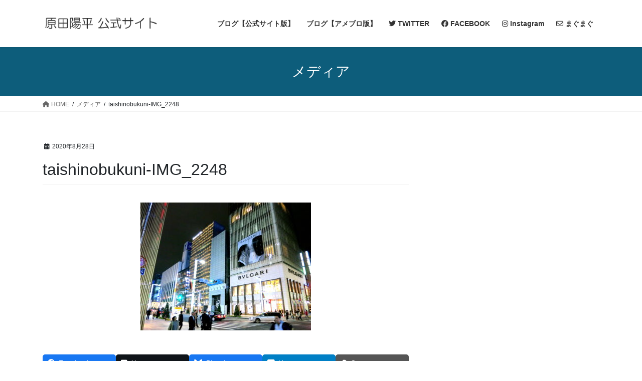

--- FILE ---
content_type: text/html; charset=UTF-8
request_url: https://haradayohei.jp/taishinobukuni-img_2248
body_size: 7497
content:
<!DOCTYPE html><html dir="ltr" lang="ja" prefix="og: https://ogp.me/ns#"><head><meta charset="utf-8"><meta http-equiv="X-UA-Compatible" content="IE=edge"><meta name="viewport" content="width=device-width, initial-scale=1"> <script async src="https://www.googletagmanager.com/gtag/js?id=G-W6RFJ46YP8"></script><script>window.dataLayer = window.dataLayer || [];function gtag(){dataLayer.push(arguments);}gtag('js', new Date());gtag('config', 'G-W6RFJ46YP8');</script> <link media="all" href="https://haradayohei.jp/wp-content/cache/autoptimize/css/autoptimize_88d8a525d0c3f251121074a32f2fe75f.css" rel="stylesheet"><title>taishinobukuni-IMG_2248 | 株式会社ネクスト出版-原田陽平【公式サイト】</title><meta name="robots" content="max-snippet:-1, max-image-preview:large, max-video-preview:-1" /><meta name="author" content="owner"/><link rel="canonical" href="https://haradayohei.jp/taishinobukuni-img_2248" /><meta name="generator" content="All in One SEO (AIOSEO) 4.8.6" /><meta property="og:locale" content="ja_JP" /><meta property="og:site_name" content="株式会社ネクスト出版-原田陽平【公式サイト】 | 「中卒、借金300万でも年収1億円」の著者、原田陽平の公式サイト。" /><meta property="og:type" content="article" /><meta property="og:title" content="taishinobukuni-IMG_2248 | 株式会社ネクスト出版-原田陽平【公式サイト】" /><meta property="og:url" content="https://haradayohei.jp/taishinobukuni-img_2248" /><meta property="article:published_time" content="2020-08-28T09:59:56+00:00" /><meta property="article:modified_time" content="2020-08-28T09:59:56+00:00" /><meta name="twitter:card" content="summary" /><meta name="twitter:title" content="taishinobukuni-IMG_2248 | 株式会社ネクスト出版-原田陽平【公式サイト】" /> <script type="application/ld+json" class="aioseo-schema">{"@context":"https:\/\/schema.org","@graph":[{"@type":"BreadcrumbList","@id":"https:\/\/haradayohei.jp\/taishinobukuni-img_2248#breadcrumblist","itemListElement":[{"@type":"ListItem","@id":"https:\/\/haradayohei.jp#listItem","position":1,"name":"\u30db\u30fc\u30e0","item":"https:\/\/haradayohei.jp","nextItem":{"@type":"ListItem","@id":"https:\/\/haradayohei.jp\/taishinobukuni-img_2248#listItem","name":"taishinobukuni-IMG_2248"}},{"@type":"ListItem","@id":"https:\/\/haradayohei.jp\/taishinobukuni-img_2248#listItem","position":2,"name":"taishinobukuni-IMG_2248","previousItem":{"@type":"ListItem","@id":"https:\/\/haradayohei.jp#listItem","name":"\u30db\u30fc\u30e0"}}]},{"@type":"ItemPage","@id":"https:\/\/haradayohei.jp\/taishinobukuni-img_2248#itempage","url":"https:\/\/haradayohei.jp\/taishinobukuni-img_2248","name":"taishinobukuni-IMG_2248 | \u682a\u5f0f\u4f1a\u793e\u30cd\u30af\u30b9\u30c8\u51fa\u7248-\u539f\u7530\u967d\u5e73\u3010\u516c\u5f0f\u30b5\u30a4\u30c8\u3011","inLanguage":"ja","isPartOf":{"@id":"https:\/\/haradayohei.jp\/#website"},"breadcrumb":{"@id":"https:\/\/haradayohei.jp\/taishinobukuni-img_2248#breadcrumblist"},"author":{"@id":"https:\/\/haradayohei.jp\/author\/owner#author"},"creator":{"@id":"https:\/\/haradayohei.jp\/author\/owner#author"},"image":{"@type":"ImageObject","url":"https:\/\/haradayohei.jp\/wp-content\/uploads\/2020\/08\/taishinobukuni-IMG_2248-scaled.jpg","@id":"https:\/\/haradayohei.jp\/taishinobukuni-img_2248\/#mainImage"},"primaryImageOfPage":{"@id":"https:\/\/haradayohei.jp\/taishinobukuni-img_2248#mainImage"},"datePublished":"2020-08-28T18:59:56+09:00","dateModified":"2020-08-28T18:59:56+09:00"},{"@type":"Organization","@id":"https:\/\/haradayohei.jp\/#organization","name":"\u682a\u5f0f\u4f1a\u793e\u30cd\u30af\u30b9\u30c8\u51fa\u7248-\u539f\u7530\u967d\u5e73\u3010\u516c\u5f0f\u30b5\u30a4\u30c8\u3011","description":"\u300c\u4e2d\u5352\u3001\u501f\u91d1300\u4e07\u3067\u3082\u5e74\u53ce1\u5104\u5186\u300d\u306e\u8457\u8005\u3001\u539f\u7530\u967d\u5e73\u306e\u516c\u5f0f\u30b5\u30a4\u30c8\u3002","url":"https:\/\/haradayohei.jp\/"},{"@type":"Person","@id":"https:\/\/haradayohei.jp\/author\/owner#author","url":"https:\/\/haradayohei.jp\/author\/owner","name":"owner","image":{"@type":"ImageObject","@id":"https:\/\/haradayohei.jp\/taishinobukuni-img_2248#authorImage","url":"https:\/\/secure.gravatar.com\/avatar\/dc4324aa029318ae13d066656b485b3b31bf49643aa106ddb4ac6b285b7c8ff6?s=96&d=mm&r=g","width":96,"height":96,"caption":"owner"}},{"@type":"WebSite","@id":"https:\/\/haradayohei.jp\/#website","url":"https:\/\/haradayohei.jp\/","name":"\u682a\u5f0f\u4f1a\u793e\u30cd\u30af\u30b9\u30c8\u51fa\u7248-\u539f\u7530\u967d\u5e73\u3010\u516c\u5f0f\u30b5\u30a4\u30c8\u3011","description":"\u300c\u4e2d\u5352\u3001\u501f\u91d1300\u4e07\u3067\u3082\u5e74\u53ce1\u5104\u5186\u300d\u306e\u8457\u8005\u3001\u539f\u7530\u967d\u5e73\u306e\u516c\u5f0f\u30b5\u30a4\u30c8\u3002","inLanguage":"ja","publisher":{"@id":"https:\/\/haradayohei.jp\/#organization"}}]}</script> <link rel='dns-prefetch' href='//stats.wp.com' /><link rel="alternate" type="application/rss+xml" title="株式会社ネクスト出版-原田陽平【公式サイト】 &raquo; フィード" href="https://haradayohei.jp/feed" /><link rel="alternate" type="application/rss+xml" title="株式会社ネクスト出版-原田陽平【公式サイト】 &raquo; コメントフィード" href="https://haradayohei.jp/comments/feed" /><meta name="description" content="" /><script type="text/javascript">window._wpemojiSettings = {"baseUrl":"https:\/\/s.w.org\/images\/core\/emoji\/16.0.1\/72x72\/","ext":".png","svgUrl":"https:\/\/s.w.org\/images\/core\/emoji\/16.0.1\/svg\/","svgExt":".svg","source":{"concatemoji":"https:\/\/haradayohei.jp\/wp-includes\/js\/wp-emoji-release.min.js?ver=6.8.3"}};
/*! This file is auto-generated */
!function(s,n){var o,i,e;function c(e){try{var t={supportTests:e,timestamp:(new Date).valueOf()};sessionStorage.setItem(o,JSON.stringify(t))}catch(e){}}function p(e,t,n){e.clearRect(0,0,e.canvas.width,e.canvas.height),e.fillText(t,0,0);var t=new Uint32Array(e.getImageData(0,0,e.canvas.width,e.canvas.height).data),a=(e.clearRect(0,0,e.canvas.width,e.canvas.height),e.fillText(n,0,0),new Uint32Array(e.getImageData(0,0,e.canvas.width,e.canvas.height).data));return t.every(function(e,t){return e===a[t]})}function u(e,t){e.clearRect(0,0,e.canvas.width,e.canvas.height),e.fillText(t,0,0);for(var n=e.getImageData(16,16,1,1),a=0;a<n.data.length;a++)if(0!==n.data[a])return!1;return!0}function f(e,t,n,a){switch(t){case"flag":return n(e,"\ud83c\udff3\ufe0f\u200d\u26a7\ufe0f","\ud83c\udff3\ufe0f\u200b\u26a7\ufe0f")?!1:!n(e,"\ud83c\udde8\ud83c\uddf6","\ud83c\udde8\u200b\ud83c\uddf6")&&!n(e,"\ud83c\udff4\udb40\udc67\udb40\udc62\udb40\udc65\udb40\udc6e\udb40\udc67\udb40\udc7f","\ud83c\udff4\u200b\udb40\udc67\u200b\udb40\udc62\u200b\udb40\udc65\u200b\udb40\udc6e\u200b\udb40\udc67\u200b\udb40\udc7f");case"emoji":return!a(e,"\ud83e\udedf")}return!1}function g(e,t,n,a){var r="undefined"!=typeof WorkerGlobalScope&&self instanceof WorkerGlobalScope?new OffscreenCanvas(300,150):s.createElement("canvas"),o=r.getContext("2d",{willReadFrequently:!0}),i=(o.textBaseline="top",o.font="600 32px Arial",{});return e.forEach(function(e){i[e]=t(o,e,n,a)}),i}function t(e){var t=s.createElement("script");t.src=e,t.defer=!0,s.head.appendChild(t)}"undefined"!=typeof Promise&&(o="wpEmojiSettingsSupports",i=["flag","emoji"],n.supports={everything:!0,everythingExceptFlag:!0},e=new Promise(function(e){s.addEventListener("DOMContentLoaded",e,{once:!0})}),new Promise(function(t){var n=function(){try{var e=JSON.parse(sessionStorage.getItem(o));if("object"==typeof e&&"number"==typeof e.timestamp&&(new Date).valueOf()<e.timestamp+604800&&"object"==typeof e.supportTests)return e.supportTests}catch(e){}return null}();if(!n){if("undefined"!=typeof Worker&&"undefined"!=typeof OffscreenCanvas&&"undefined"!=typeof URL&&URL.createObjectURL&&"undefined"!=typeof Blob)try{var e="postMessage("+g.toString()+"("+[JSON.stringify(i),f.toString(),p.toString(),u.toString()].join(",")+"));",a=new Blob([e],{type:"text/javascript"}),r=new Worker(URL.createObjectURL(a),{name:"wpTestEmojiSupports"});return void(r.onmessage=function(e){c(n=e.data),r.terminate(),t(n)})}catch(e){}c(n=g(i,f,p,u))}t(n)}).then(function(e){for(var t in e)n.supports[t]=e[t],n.supports.everything=n.supports.everything&&n.supports[t],"flag"!==t&&(n.supports.everythingExceptFlag=n.supports.everythingExceptFlag&&n.supports[t]);n.supports.everythingExceptFlag=n.supports.everythingExceptFlag&&!n.supports.flag,n.DOMReady=!1,n.readyCallback=function(){n.DOMReady=!0}}).then(function(){return e}).then(function(){var e;n.supports.everything||(n.readyCallback(),(e=n.source||{}).concatemoji?t(e.concatemoji):e.wpemoji&&e.twemoji&&(t(e.twemoji),t(e.wpemoji)))}))}((window,document),window._wpemojiSettings);</script> <script type="text/javascript" src="https://haradayohei.jp/wp-includes/js/jquery/jquery.min.js?ver=3.7.1" id="jquery-core-js"></script> <link rel="https://api.w.org/" href="https://haradayohei.jp/wp-json/" /><link rel="alternate" title="JSON" type="application/json" href="https://haradayohei.jp/wp-json/wp/v2/media/6307" /><link rel="EditURI" type="application/rsd+xml" title="RSD" href="https://haradayohei.jp/xmlrpc.php?rsd" /><meta name="generator" content="WordPress 6.8.3" /><link rel='shortlink' href='https://haradayohei.jp/?p=6307' /><link rel="alternate" title="oEmbed (JSON)" type="application/json+oembed" href="https://haradayohei.jp/wp-json/oembed/1.0/embed?url=https%3A%2F%2Fharadayohei.jp%2Ftaishinobukuni-img_2248" /><link rel="alternate" title="oEmbed (XML)" type="text/xml+oembed" href="https://haradayohei.jp/wp-json/oembed/1.0/embed?url=https%3A%2F%2Fharadayohei.jp%2Ftaishinobukuni-img_2248&#038;format=xml" /><meta property="og:site_name" content="株式会社ネクスト出版-原田陽平【公式サイト】" /><meta property="og:url" content="https://haradayohei.jp/taishinobukuni-img_2248" /><meta property="og:title" content="taishinobukuni-IMG_2248" /><meta property="og:description" content="" /><meta property="fb:app_id" content="haradayohei" /><meta property="og:type" content="article" /><meta property="og:image" content="https://haradayohei.jp/wp-content/uploads/2020/07/1461871_539910532766501_435685955_n.jpg" /><meta property="og:image:width" content="851" /><meta property="og:image:height" content="638" /><meta name="twitter:card" content="summary_large_image"><meta name="twitter:description" content=""><meta name="twitter:title" content="taishinobukuni-IMG_2248"><meta name="twitter:url" content="https://haradayohei.jp/taishinobukuni-img_2248"><meta name="twitter:image" content="https://haradayohei.jp/wp-content/uploads/2020/07/1461871_539910532766501_435685955_n.jpg"><meta name="twitter:domain" content="haradayohei.jp"><meta name="twitter:site" content="@haradayohei"> <script type="application/ld+json">{"@context":"https://schema.org/","@type":"Article","headline":"taishinobukuni-IMG_2248","image":false,"datePublished":"2020-08-28T18:59:56+09:00","dateModified":"2020-08-28T18:59:56+09:00","author":{"@type":"","name":"owner","url":"https://haradayohei.jp/","sameAs":""}}</script></head><body data-rsssl=1 class="attachment wp-singular attachment-template-default single single-attachment postid-6307 attachmentid-6307 attachment-jpeg wp-theme-lightning fa_v6_css post-name-taishinobukuni-img_2248 post-type-attachment sidebar-fix sidebar-fix-priority-top bootstrap4 device-pc"> <a class="skip-link screen-reader-text" href="#main">コンテンツへスキップ</a> <a class="skip-link screen-reader-text" href="#vk-mobile-nav">ナビゲーションに移動</a><header class="siteHeader"><div class="container siteHeadContainer"><div class="navbar-header"><p class="navbar-brand siteHeader_logo"> <a href="https://haradayohei.jp/"> <span><img src="https://haradayohei.jp/wp-content/uploads/2020/07/harada-logo.png" alt="株式会社ネクスト出版-原田陽平【公式サイト】" /></span> </a></p></div><div id="gMenu_outer" class="gMenu_outer"><nav class="menu-%e3%82%b0%e3%83%ad%e3%83%bc%e3%83%90%e3%83%ab%e3%83%a1%e3%83%8b%e3%83%a5%e3%83%bc-container"><ul id="menu-%e3%82%b0%e3%83%ad%e3%83%bc%e3%83%90%e3%83%ab%e3%83%a1%e3%83%8b%e3%83%a5%e3%83%bc" class="menu gMenu vk-menu-acc"><li id="menu-item-5748" class="menu-item menu-item-type-custom menu-item-object-custom"><a href="#blog"><strong class="gMenu_name">ブログ【公式サイト版】</strong></a></li><li id="menu-item-4421" class="menu-item menu-item-type-custom menu-item-object-custom"><a target="_blank" href="https://ameblo.jp/haradayohei"><strong class="gMenu_name">ブログ【アメブロ版】</strong></a></li><li id="menu-item-4418" class="menu-item menu-item-type-custom menu-item-object-custom"><a target="_blank" href="https://twitter.com/haradayohei"><strong class="gMenu_name"><i class="fab fa-twitter"></i> TWITTER</strong></a></li><li id="menu-item-4419" class="menu-item menu-item-type-custom menu-item-object-custom"><a target="_blank" href="https://www.facebook.com/haradayohei"><strong class="gMenu_name"><i class="fab fa-facebook"></i> FACEBOOK</strong></a></li><li id="menu-item-4420" class="menu-item menu-item-type-custom menu-item-object-custom"><a target="_blank" href="https://www.instagram.com/yoheihh/"><strong class="gMenu_name"><i class="fab fa-instagram"></i> Instagram</strong></a></li><li id="menu-item-4422" class="menu-item menu-item-type-custom menu-item-object-custom"><a target="_blank" href="https://www.mag2.com/m/0000183298"><strong class="gMenu_name"><i class="far fa-envelope"></i> まぐまぐ</strong></a></li></ul></nav></div></div></header><div class="section page-header"><div class="container"><div class="row"><div class="col-md-12"><div class="page-header_pageTitle"> メディア</div></div></div></div></div><div class="section breadSection"><div class="container"><div class="row"><ol class="breadcrumb" itemscope itemtype="https://schema.org/BreadcrumbList"><li id="panHome" itemprop="itemListElement" itemscope itemtype="http://schema.org/ListItem"><a itemprop="item" href="https://haradayohei.jp/"><span itemprop="name"><i class="fa fa-home"></i> HOME</span></a><meta itemprop="position" content="1" /></li><li itemprop="itemListElement" itemscope itemtype="http://schema.org/ListItem"><a itemprop="item" href=""><span itemprop="name">メディア</span></a><meta itemprop="position" content="2" /></li><li><span>taishinobukuni-IMG_2248</span><meta itemprop="position" content="3" /></li></ol></div></div></div><div class="section siteContent"><div class="container"><div class="row"><div class="col mainSection mainSection-col-two baseSection vk_posts-mainSection" id="main" role="main"><article id="post-6307" class="entry entry-full post-6307 attachment type-attachment status-inherit hentry"><header class="entry-header"><div class="entry-meta"> <span class="published entry-meta_items">2020年8月28日</span> <span class="entry-meta_items entry-meta_updated entry-meta_hidden">/ 最終更新日時 : <span class="updated">2020年8月28日</span></span> <span class="vcard author entry-meta_items entry-meta_items_author entry-meta_hidden"><span class="fn">owner</span></span></div><h1 class="entry-title"> taishinobukuni-IMG_2248</h1></header><div class="entry-body"><p class="attachment"><a href='https://haradayohei.jp/wp-content/uploads/2020/08/taishinobukuni-IMG_2248-scaled.jpg'><img fetchpriority="high" decoding="async" width="340" height="255" src="//haradayohei.jp/wp-content/plugins/a3-lazy-load/assets/images/lazy_placeholder.gif" data-lazy-type="image" data-src="https://haradayohei.jp/wp-content/uploads/2020/08/taishinobukuni-IMG_2248-340x255.jpg" class="lazy lazy-hidden attachment-medium size-medium" alt="" srcset="" data-srcset="https://haradayohei.jp/wp-content/uploads/2020/08/taishinobukuni-IMG_2248-340x255.jpg 340w, https://haradayohei.jp/wp-content/uploads/2020/08/taishinobukuni-IMG_2248-680x510.jpg 680w, https://haradayohei.jp/wp-content/uploads/2020/08/taishinobukuni-IMG_2248-233x175.jpg 233w, https://haradayohei.jp/wp-content/uploads/2020/08/taishinobukuni-IMG_2248-768x576.jpg 768w, https://haradayohei.jp/wp-content/uploads/2020/08/taishinobukuni-IMG_2248-1536x1152.jpg 1536w, https://haradayohei.jp/wp-content/uploads/2020/08/taishinobukuni-IMG_2248-2048x1536.jpg 2048w" sizes="(max-width: 340px) 100vw, 340px" /><noscript><img fetchpriority="high" decoding="async" width="340" height="255" src="https://haradayohei.jp/wp-content/uploads/2020/08/taishinobukuni-IMG_2248-340x255.jpg" class="attachment-medium size-medium" alt="" srcset="https://haradayohei.jp/wp-content/uploads/2020/08/taishinobukuni-IMG_2248-340x255.jpg 340w, https://haradayohei.jp/wp-content/uploads/2020/08/taishinobukuni-IMG_2248-680x510.jpg 680w, https://haradayohei.jp/wp-content/uploads/2020/08/taishinobukuni-IMG_2248-233x175.jpg 233w, https://haradayohei.jp/wp-content/uploads/2020/08/taishinobukuni-IMG_2248-768x576.jpg 768w, https://haradayohei.jp/wp-content/uploads/2020/08/taishinobukuni-IMG_2248-1536x1152.jpg 1536w, https://haradayohei.jp/wp-content/uploads/2020/08/taishinobukuni-IMG_2248-2048x1536.jpg 2048w" sizes="(max-width: 340px) 100vw, 340px" /></noscript></a></p><div class="veu_socialSet veu_socialSet-auto veu_socialSet-position-after veu_contentAddSection"><script>window.twttr=(function(d,s,id){var js,fjs=d.getElementsByTagName(s)[0],t=window.twttr||{};if(d.getElementById(id))return t;js=d.createElement(s);js.id=id;js.src="https://platform.twitter.com/widgets.js";fjs.parentNode.insertBefore(js,fjs);t._e=[];t.ready=function(f){t._e.push(f);};return t;}(document,"script","twitter-wjs"));</script><ul><li class="sb_facebook sb_icon"><a class="sb_icon_inner" href="//www.facebook.com/sharer.php?src=bm&u=https%3A%2F%2Fharadayohei.jp%2Ftaishinobukuni-img_2248&amp;t=taishinobukuni-IMG_2248" target="_blank" onclick="window.open(this.href,'FBwindow','width=650,height=450,menubar=no,toolbar=no,scrollbars=yes');return false;"><span class="vk_icon_w_r_sns_fb icon_sns"></span><span class="sns_txt">Facebook</span><span class="veu_count_sns_fb"></span></a></li><li class="sb_x_twitter sb_icon"><a class="sb_icon_inner" href="//twitter.com/intent/tweet?url=https%3A%2F%2Fharadayohei.jp%2Ftaishinobukuni-img_2248&amp;text=taishinobukuni-IMG_2248" target="_blank" ><span class="vk_icon_w_r_sns_x_twitter icon_sns"></span><span class="sns_txt">X</span></a></li><li class="sb_bluesky sb_icon"><a class="sb_icon_inner" href="https://bsky.app/intent/compose?text=taishinobukuni-IMG_2248%0Ahttps%3A%2F%2Fharadayohei.jp%2Ftaishinobukuni-img_2248" target="_blank" ><span class="vk_icon_w_r_sns_bluesky icon_sns"></span><span class="sns_txt">Bluesky</span></a></li><li class="sb_hatena sb_icon"><a class="sb_icon_inner" href="//b.hatena.ne.jp/add?mode=confirm&url=https%3A%2F%2Fharadayohei.jp%2Ftaishinobukuni-img_2248&amp;title=taishinobukuni-IMG_2248" target="_blank"  onclick="window.open(this.href,'Hatenawindow','width=650,height=450,menubar=no,toolbar=no,scrollbars=yes');return false;"><span class="vk_icon_w_r_sns_hatena icon_sns"></span><span class="sns_txt">Hatena</span><span class="veu_count_sns_hb"></span></a></li><li class="sb_copy sb_icon"><button class="copy-button sb_icon_inner"data-clipboard-text="taishinobukuni-IMG_2248 https://haradayohei.jp/taishinobukuni-img_2248"><span class="vk_icon_w_r_sns_copy icon_sns"><i class="fas fa-copy"></i></span><span class="sns_txt">Copy</span></button></li></ul></div></div><div class="entry-footer"></div></article></div><div class="col subSection sideSection sideSection-col-two baseSection"></div></div></div></div><footer class="section siteFooter"><div class="container sectionBox footerWidget"><div class="row"><div class="col-md-4"><aside class="widget widget_pages" id="pages-3"><h1 class="widget-title subSection-title">Menu</h1><ul><li class="page_item page-item-6"><a href="https://haradayohei.jp/contact">お問い合わせ</a></li></ul></aside></div><div class="col-md-4"></div><div class="col-md-4"></div></div></div><div class="container sectionBox copySection text-center"><p>Copyright &copy; 株式会社ネクスト出版-原田陽平【公式サイト】 All Rights Reserved.</p><p>Powered by <a href="https://wordpress.org/">WordPress</a> with <a href="https://wordpress.org/themes/lightning/" target="_blank" title="Free WordPress Theme Lightning">Lightning Theme</a> &amp; <a href="https://wordpress.org/plugins/vk-all-in-one-expansion-unit/" target="_blank">VK All in One Expansion Unit</a></p></div></footer><div id="vk-mobile-nav-menu-btn" class="vk-mobile-nav-menu-btn">MENU</div><div class="vk-mobile-nav vk-mobile-nav-drop-in" id="vk-mobile-nav"><nav class="vk-mobile-nav-menu-outer" role="navigation"><ul id="menu-%e3%82%b0%e3%83%ad%e3%83%bc%e3%83%90%e3%83%ab%e3%83%a1%e3%83%8b%e3%83%a5%e3%83%bc-1" class="vk-menu-acc menu"><li id="menu-item-5748" class="menu-item menu-item-type-custom menu-item-object-custom menu-item-5748"><a href="#blog">ブログ【公式サイト版】</a></li><li id="menu-item-4421" class="menu-item menu-item-type-custom menu-item-object-custom menu-item-4421"><a target="_blank" href="https://ameblo.jp/haradayohei">ブログ【アメブロ版】</a></li><li id="menu-item-4418" class="menu-item menu-item-type-custom menu-item-object-custom menu-item-4418"><a target="_blank" href="https://twitter.com/haradayohei"><i class="fab fa-twitter"></i> TWITTER</a></li><li id="menu-item-4419" class="menu-item menu-item-type-custom menu-item-object-custom menu-item-4419"><a target="_blank" href="https://www.facebook.com/haradayohei"><i class="fab fa-facebook"></i> FACEBOOK</a></li><li id="menu-item-4420" class="menu-item menu-item-type-custom menu-item-object-custom menu-item-4420"><a target="_blank" href="https://www.instagram.com/yoheihh/"><i class="fab fa-instagram"></i> Instagram</a></li><li id="menu-item-4422" class="menu-item menu-item-type-custom menu-item-object-custom menu-item-4422"><a target="_blank" href="https://www.mag2.com/m/0000183298"><i class="far fa-envelope"></i> まぐまぐ</a></li></ul></nav></div><script type="speculationrules">{"prefetch":[{"source":"document","where":{"and":[{"href_matches":"\/*"},{"not":{"href_matches":["\/wp-*.php","\/wp-admin\/*","\/wp-content\/uploads\/*","\/wp-content\/*","\/wp-content\/plugins\/*","\/wp-content\/themes\/lightning\/*","\/wp-content\/themes\/lightning\/_g2\/*","\/*\\?(.+)"]}},{"not":{"selector_matches":"a[rel~=\"nofollow\"]"}},{"not":{"selector_matches":".no-prefetch, .no-prefetch a"}}]},"eagerness":"conservative"}]}</script> <script type="text/javascript" src="https://haradayohei.jp/wp-includes/js/dist/hooks.min.js?ver=4d63a3d491d11ffd8ac6" id="wp-hooks-js"></script> <script type="text/javascript" src="https://haradayohei.jp/wp-includes/js/dist/i18n.min.js?ver=5e580eb46a90c2b997e6" id="wp-i18n-js"></script> <script type="text/javascript" id="wp-i18n-js-after">wp.i18n.setLocaleData( { 'text direction\u0004ltr': [ 'ltr' ] } );</script> <script type="text/javascript" id="contact-form-7-js-translations">( function( domain, translations ) {
	var localeData = translations.locale_data[ domain ] || translations.locale_data.messages;
	localeData[""].domain = domain;
	wp.i18n.setLocaleData( localeData, domain );
} )( "contact-form-7", {"translation-revision-date":"2025-08-05 08:50:03+0000","generator":"GlotPress\/4.0.1","domain":"messages","locale_data":{"messages":{"":{"domain":"messages","plural-forms":"nplurals=1; plural=0;","lang":"ja_JP"},"This contact form is placed in the wrong place.":["\u3053\u306e\u30b3\u30f3\u30bf\u30af\u30c8\u30d5\u30a9\u30fc\u30e0\u306f\u9593\u9055\u3063\u305f\u4f4d\u7f6e\u306b\u7f6e\u304b\u308c\u3066\u3044\u307e\u3059\u3002"],"Error:":["\u30a8\u30e9\u30fc:"]}},"comment":{"reference":"includes\/js\/index.js"}} );</script> <script type="text/javascript" id="contact-form-7-js-before">var wpcf7 = {
    "api": {
        "root": "https:\/\/haradayohei.jp\/wp-json\/",
        "namespace": "contact-form-7\/v1"
    }
};</script> <script type="text/javascript" id="vkExUnit_master-js-js-extra">var vkExOpt = {"ajax_url":"https:\/\/haradayohei.jp\/wp-admin\/admin-ajax.php","hatena_entry":"https:\/\/haradayohei.jp\/wp-json\/vk_ex_unit\/v1\/hatena_entry\/","facebook_entry":"https:\/\/haradayohei.jp\/wp-json\/vk_ex_unit\/v1\/facebook_entry\/","facebook_count_enable":"1","entry_count":"1","entry_from_post":"","homeUrl":"https:\/\/haradayohei.jp\/"};</script> <script type="text/javascript" id="lightning-js-js-extra">var lightningOpt = {"header_scrool":"1"};</script> <script type="text/javascript" id="jquery-lazyloadxt-js-extra">var a3_lazyload_params = {"apply_images":"1","apply_videos":"1"};</script> <script type="text/javascript" id="jquery-lazyloadxt-extend-js-extra">var a3_lazyload_extend_params = {"edgeY":"0","horizontal_container_classnames":""};</script> <script type="text/javascript" id="jetpack-stats-js-before">_stq = window._stq || [];
_stq.push([ "view", JSON.parse("{\"v\":\"ext\",\"blog\":\"49515830\",\"post\":\"6307\",\"tz\":\"9\",\"srv\":\"haradayohei.jp\",\"j\":\"1:14.9.1\"}") ]);
_stq.push([ "clickTrackerInit", "49515830", "6307" ]);</script> <script type="text/javascript" src="https://stats.wp.com/e-202603.js" id="jetpack-stats-js" defer="defer" data-wp-strategy="defer"></script> <script defer src="https://haradayohei.jp/wp-content/cache/autoptimize/js/autoptimize_1af51d2fbf5427c18796b5ce70a7e351.js"></script></body></html>